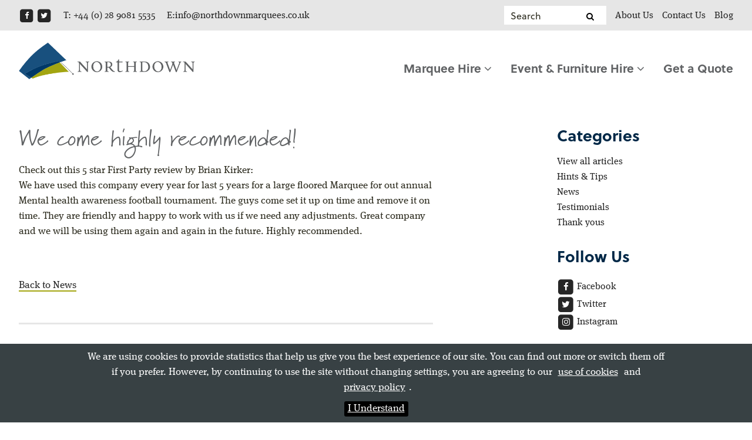

--- FILE ---
content_type: text/html; charset=UTF-8
request_url: https://northdownmarquees.co.uk/news/we-come-highly-recommended/
body_size: 33842
content:
<!doctype html>
<!--[if lt IE 7]> <html class="no-js lt-ie9 lt-ie8 lt-ie7" lang="en"> <![endif]-->
<!--[if IE 7]>    <html class="no-js lt-ie9 lt-ie8" lang="en"> <![endif]-->
<!--[if IE 8]>    <html class="no-js lt-ie9" lang="en"> <![endif]-->
<!--[if gt IE 8]><!--> <html class="no-js" lang="en"> <!--<![endif]-->
<head>
	<meta http-equiv="content-type" content="text/html; charset=UTF-8">
	<title>We come highly recommended! - Northdown Marquees</title>
	<link rel="shortcut icon" href="https://northdownmarquees.co.uk/wp-content/themes/north-down-marquees/style/images/favicon.ico" />
	<meta name="author" content="North Down Marquees Staff">
	<meta name="google-site-verification" content="???" />
	<meta name="msvalidate.01" content="???" />
	<meta name="viewport" content="width=device-width, initial-scale=1.0">
	<script src="https://use.typekit.net/gam0jpc.js"></script>
<script>try{Typekit.load({ async: true });}catch(e){}</script>

	<link rel="stylesheet" type="text/css" href="https://northdownmarquees.co.uk/wp-content/themes/north-down-marquees/style.css?v=1.1" media="all" />
	<!--[if lt IE 9]>
		<script src="//html5shiv.googlecode.com/svn/trunk/html5.js"></script>
		<script>window.html5 || document.write('<script src="/wp-content/themes/north-down-marquees/style/scripts/html5shiv.js"><\/script>')</script>
	<![endif]-->

	<!-- Google Analytics needs added -->
	<meta name='robots' content='index, follow, max-image-preview:large, max-snippet:-1, max-video-preview:-1' />

	<!-- This site is optimized with the Yoast SEO plugin v19.8 - https://yoast.com/wordpress/plugins/seo/ -->
	<link rel="canonical" href="https://northdownmarquees.co.uk/news/we-come-highly-recommended/" />
	<meta property="og:locale" content="en_GB" />
	<meta property="og:type" content="article" />
	<meta property="og:title" content="We come highly recommended! - Northdown Marquees" />
	<meta property="og:description" content="Check out this 5 star First Party review by Brian Kirker: We have used this company every year for last 5 years for a large floored Marquee for out annual Mental health awareness football tournament. The guys come set it up on time and remove it on time. They are friendly and happy to work [&hellip;]" />
	<meta property="og:url" content="https://northdownmarquees.co.uk/news/we-come-highly-recommended/" />
	<meta property="og:site_name" content="Northdown Marquees" />
	<meta property="article:publisher" content="https://www.facebook.com/North-Down-Marquees-212324912173766/" />
	<meta property="article:published_time" content="2019-12-09T11:01:43+00:00" />
	<meta name="author" content="Margaret McNair-Robinson" />
	<meta name="twitter:card" content="summary_large_image" />
	<meta name="twitter:creator" content="@ndmarquees" />
	<meta name="twitter:site" content="@ndmarquees" />
	<meta name="twitter:label1" content="Written by" />
	<meta name="twitter:data1" content="Margaret McNair-Robinson" />
	<script type="application/ld+json" class="yoast-schema-graph">{"@context":"https://schema.org","@graph":[{"@type":"Article","@id":"https://northdownmarquees.co.uk/news/we-come-highly-recommended/#article","isPartOf":{"@id":"https://northdownmarquees.co.uk/news/we-come-highly-recommended/"},"author":{"name":"Margaret McNair-Robinson","@id":"https://northdownmarquees.co.uk/#/schema/person/dabdd4fe1a7da52b267a2debc88034ad"},"headline":"We come highly recommended!","datePublished":"2019-12-09T11:01:43+00:00","dateModified":"2019-12-09T11:01:43+00:00","mainEntityOfPage":{"@id":"https://northdownmarquees.co.uk/news/we-come-highly-recommended/"},"wordCount":81,"publisher":{"@id":"https://northdownmarquees.co.uk/#organization"},"articleSection":["News"],"inLanguage":"en-GB"},{"@type":"WebPage","@id":"https://northdownmarquees.co.uk/news/we-come-highly-recommended/","url":"https://northdownmarquees.co.uk/news/we-come-highly-recommended/","name":"We come highly recommended! - Northdown Marquees","isPartOf":{"@id":"https://northdownmarquees.co.uk/#website"},"datePublished":"2019-12-09T11:01:43+00:00","dateModified":"2019-12-09T11:01:43+00:00","breadcrumb":{"@id":"https://northdownmarquees.co.uk/news/we-come-highly-recommended/#breadcrumb"},"inLanguage":"en-GB","potentialAction":[{"@type":"ReadAction","target":["https://northdownmarquees.co.uk/news/we-come-highly-recommended/"]}]},{"@type":"BreadcrumbList","@id":"https://northdownmarquees.co.uk/news/we-come-highly-recommended/#breadcrumb","itemListElement":[{"@type":"ListItem","position":1,"name":"Home","item":"https://northdownmarquees.co.uk/"},{"@type":"ListItem","position":2,"name":"We come highly recommended!"}]},{"@type":"WebSite","@id":"https://northdownmarquees.co.uk/#website","url":"https://northdownmarquees.co.uk/","name":"Northdown Marquees","description":"We are specialists in Marquee Hire for Weddings and Corporate Events","publisher":{"@id":"https://northdownmarquees.co.uk/#organization"},"potentialAction":[{"@type":"SearchAction","target":{"@type":"EntryPoint","urlTemplate":"https://northdownmarquees.co.uk/?s={search_term_string}"},"query-input":"required name=search_term_string"}],"inLanguage":"en-GB"},{"@type":"Organization","@id":"https://northdownmarquees.co.uk/#organization","name":"North Down Marquees","url":"https://northdownmarquees.co.uk/","sameAs":["https://www.facebook.com/North-Down-Marquees-212324912173766/","https://twitter.com/ndmarquees"],"logo":{"@type":"ImageObject","inLanguage":"en-GB","@id":"https://northdownmarquees.co.uk/#/schema/logo/image/","url":"https://northdownmarquees.co.uk/wp-content/uploads/2016/07/north-down-marquees-logo.png","contentUrl":"https://northdownmarquees.co.uk/wp-content/uploads/2016/07/north-down-marquees-logo.png","width":549,"height":115,"caption":"North Down Marquees"},"image":{"@id":"https://northdownmarquees.co.uk/#/schema/logo/image/"}},{"@type":"Person","@id":"https://northdownmarquees.co.uk/#/schema/person/dabdd4fe1a7da52b267a2debc88034ad","name":"Margaret McNair-Robinson","image":{"@type":"ImageObject","inLanguage":"en-GB","@id":"https://northdownmarquees.co.uk/#/schema/person/image/","url":"https://secure.gravatar.com/avatar/033f5c7aba279facbd69a4ea014ee485?s=96&d=mm&r=g","contentUrl":"https://secure.gravatar.com/avatar/033f5c7aba279facbd69a4ea014ee485?s=96&d=mm&r=g","caption":"Margaret McNair-Robinson"},"url":"https://northdownmarquees.co.uk/author/northdown-margaret/"}]}</script>
	<!-- / Yoast SEO plugin. -->


<link rel='dns-prefetch' href='//ajax.googleapis.com' />
<link rel='stylesheet' id='wp-block-library-css'  href='https://northdownmarquees.co.uk/wp-includes/css/dist/block-library/style.min.css?ver=6.0.11' type='text/css' media='all' />
<style id='global-styles-inline-css' type='text/css'>
body{--wp--preset--color--black: #000000;--wp--preset--color--cyan-bluish-gray: #abb8c3;--wp--preset--color--white: #ffffff;--wp--preset--color--pale-pink: #f78da7;--wp--preset--color--vivid-red: #cf2e2e;--wp--preset--color--luminous-vivid-orange: #ff6900;--wp--preset--color--luminous-vivid-amber: #fcb900;--wp--preset--color--light-green-cyan: #7bdcb5;--wp--preset--color--vivid-green-cyan: #00d084;--wp--preset--color--pale-cyan-blue: #8ed1fc;--wp--preset--color--vivid-cyan-blue: #0693e3;--wp--preset--color--vivid-purple: #9b51e0;--wp--preset--gradient--vivid-cyan-blue-to-vivid-purple: linear-gradient(135deg,rgba(6,147,227,1) 0%,rgb(155,81,224) 100%);--wp--preset--gradient--light-green-cyan-to-vivid-green-cyan: linear-gradient(135deg,rgb(122,220,180) 0%,rgb(0,208,130) 100%);--wp--preset--gradient--luminous-vivid-amber-to-luminous-vivid-orange: linear-gradient(135deg,rgba(252,185,0,1) 0%,rgba(255,105,0,1) 100%);--wp--preset--gradient--luminous-vivid-orange-to-vivid-red: linear-gradient(135deg,rgba(255,105,0,1) 0%,rgb(207,46,46) 100%);--wp--preset--gradient--very-light-gray-to-cyan-bluish-gray: linear-gradient(135deg,rgb(238,238,238) 0%,rgb(169,184,195) 100%);--wp--preset--gradient--cool-to-warm-spectrum: linear-gradient(135deg,rgb(74,234,220) 0%,rgb(151,120,209) 20%,rgb(207,42,186) 40%,rgb(238,44,130) 60%,rgb(251,105,98) 80%,rgb(254,248,76) 100%);--wp--preset--gradient--blush-light-purple: linear-gradient(135deg,rgb(255,206,236) 0%,rgb(152,150,240) 100%);--wp--preset--gradient--blush-bordeaux: linear-gradient(135deg,rgb(254,205,165) 0%,rgb(254,45,45) 50%,rgb(107,0,62) 100%);--wp--preset--gradient--luminous-dusk: linear-gradient(135deg,rgb(255,203,112) 0%,rgb(199,81,192) 50%,rgb(65,88,208) 100%);--wp--preset--gradient--pale-ocean: linear-gradient(135deg,rgb(255,245,203) 0%,rgb(182,227,212) 50%,rgb(51,167,181) 100%);--wp--preset--gradient--electric-grass: linear-gradient(135deg,rgb(202,248,128) 0%,rgb(113,206,126) 100%);--wp--preset--gradient--midnight: linear-gradient(135deg,rgb(2,3,129) 0%,rgb(40,116,252) 100%);--wp--preset--duotone--dark-grayscale: url('#wp-duotone-dark-grayscale');--wp--preset--duotone--grayscale: url('#wp-duotone-grayscale');--wp--preset--duotone--purple-yellow: url('#wp-duotone-purple-yellow');--wp--preset--duotone--blue-red: url('#wp-duotone-blue-red');--wp--preset--duotone--midnight: url('#wp-duotone-midnight');--wp--preset--duotone--magenta-yellow: url('#wp-duotone-magenta-yellow');--wp--preset--duotone--purple-green: url('#wp-duotone-purple-green');--wp--preset--duotone--blue-orange: url('#wp-duotone-blue-orange');--wp--preset--font-size--small: 13px;--wp--preset--font-size--medium: 20px;--wp--preset--font-size--large: 36px;--wp--preset--font-size--x-large: 42px;}.has-black-color{color: var(--wp--preset--color--black) !important;}.has-cyan-bluish-gray-color{color: var(--wp--preset--color--cyan-bluish-gray) !important;}.has-white-color{color: var(--wp--preset--color--white) !important;}.has-pale-pink-color{color: var(--wp--preset--color--pale-pink) !important;}.has-vivid-red-color{color: var(--wp--preset--color--vivid-red) !important;}.has-luminous-vivid-orange-color{color: var(--wp--preset--color--luminous-vivid-orange) !important;}.has-luminous-vivid-amber-color{color: var(--wp--preset--color--luminous-vivid-amber) !important;}.has-light-green-cyan-color{color: var(--wp--preset--color--light-green-cyan) !important;}.has-vivid-green-cyan-color{color: var(--wp--preset--color--vivid-green-cyan) !important;}.has-pale-cyan-blue-color{color: var(--wp--preset--color--pale-cyan-blue) !important;}.has-vivid-cyan-blue-color{color: var(--wp--preset--color--vivid-cyan-blue) !important;}.has-vivid-purple-color{color: var(--wp--preset--color--vivid-purple) !important;}.has-black-background-color{background-color: var(--wp--preset--color--black) !important;}.has-cyan-bluish-gray-background-color{background-color: var(--wp--preset--color--cyan-bluish-gray) !important;}.has-white-background-color{background-color: var(--wp--preset--color--white) !important;}.has-pale-pink-background-color{background-color: var(--wp--preset--color--pale-pink) !important;}.has-vivid-red-background-color{background-color: var(--wp--preset--color--vivid-red) !important;}.has-luminous-vivid-orange-background-color{background-color: var(--wp--preset--color--luminous-vivid-orange) !important;}.has-luminous-vivid-amber-background-color{background-color: var(--wp--preset--color--luminous-vivid-amber) !important;}.has-light-green-cyan-background-color{background-color: var(--wp--preset--color--light-green-cyan) !important;}.has-vivid-green-cyan-background-color{background-color: var(--wp--preset--color--vivid-green-cyan) !important;}.has-pale-cyan-blue-background-color{background-color: var(--wp--preset--color--pale-cyan-blue) !important;}.has-vivid-cyan-blue-background-color{background-color: var(--wp--preset--color--vivid-cyan-blue) !important;}.has-vivid-purple-background-color{background-color: var(--wp--preset--color--vivid-purple) !important;}.has-black-border-color{border-color: var(--wp--preset--color--black) !important;}.has-cyan-bluish-gray-border-color{border-color: var(--wp--preset--color--cyan-bluish-gray) !important;}.has-white-border-color{border-color: var(--wp--preset--color--white) !important;}.has-pale-pink-border-color{border-color: var(--wp--preset--color--pale-pink) !important;}.has-vivid-red-border-color{border-color: var(--wp--preset--color--vivid-red) !important;}.has-luminous-vivid-orange-border-color{border-color: var(--wp--preset--color--luminous-vivid-orange) !important;}.has-luminous-vivid-amber-border-color{border-color: var(--wp--preset--color--luminous-vivid-amber) !important;}.has-light-green-cyan-border-color{border-color: var(--wp--preset--color--light-green-cyan) !important;}.has-vivid-green-cyan-border-color{border-color: var(--wp--preset--color--vivid-green-cyan) !important;}.has-pale-cyan-blue-border-color{border-color: var(--wp--preset--color--pale-cyan-blue) !important;}.has-vivid-cyan-blue-border-color{border-color: var(--wp--preset--color--vivid-cyan-blue) !important;}.has-vivid-purple-border-color{border-color: var(--wp--preset--color--vivid-purple) !important;}.has-vivid-cyan-blue-to-vivid-purple-gradient-background{background: var(--wp--preset--gradient--vivid-cyan-blue-to-vivid-purple) !important;}.has-light-green-cyan-to-vivid-green-cyan-gradient-background{background: var(--wp--preset--gradient--light-green-cyan-to-vivid-green-cyan) !important;}.has-luminous-vivid-amber-to-luminous-vivid-orange-gradient-background{background: var(--wp--preset--gradient--luminous-vivid-amber-to-luminous-vivid-orange) !important;}.has-luminous-vivid-orange-to-vivid-red-gradient-background{background: var(--wp--preset--gradient--luminous-vivid-orange-to-vivid-red) !important;}.has-very-light-gray-to-cyan-bluish-gray-gradient-background{background: var(--wp--preset--gradient--very-light-gray-to-cyan-bluish-gray) !important;}.has-cool-to-warm-spectrum-gradient-background{background: var(--wp--preset--gradient--cool-to-warm-spectrum) !important;}.has-blush-light-purple-gradient-background{background: var(--wp--preset--gradient--blush-light-purple) !important;}.has-blush-bordeaux-gradient-background{background: var(--wp--preset--gradient--blush-bordeaux) !important;}.has-luminous-dusk-gradient-background{background: var(--wp--preset--gradient--luminous-dusk) !important;}.has-pale-ocean-gradient-background{background: var(--wp--preset--gradient--pale-ocean) !important;}.has-electric-grass-gradient-background{background: var(--wp--preset--gradient--electric-grass) !important;}.has-midnight-gradient-background{background: var(--wp--preset--gradient--midnight) !important;}.has-small-font-size{font-size: var(--wp--preset--font-size--small) !important;}.has-medium-font-size{font-size: var(--wp--preset--font-size--medium) !important;}.has-large-font-size{font-size: var(--wp--preset--font-size--large) !important;}.has-x-large-font-size{font-size: var(--wp--preset--font-size--x-large) !important;}
</style>
<link rel='stylesheet' id='contact-form-7-css'  href='https://northdownmarquees.co.uk/wp-content/plugins/contact-form-7/includes/css/styles.css?ver=5.6.3' type='text/css' media='all' />
<link rel='stylesheet' id='jquery-ui-theme-css'  href='https://ajax.googleapis.com/ajax/libs/jqueryui/1.11.4/themes/smoothness/jquery-ui.min.css?ver=1.11.4' type='text/css' media='all' />
<link rel='stylesheet' id='jquery-ui-timepicker-css'  href='https://northdownmarquees.co.uk/wp-content/plugins/contact-form-7-datepicker/js/jquery-ui-timepicker/jquery-ui-timepicker-addon.min.css?ver=6.0.11' type='text/css' media='all' />
<link rel='stylesheet' id='foobox-free-min-css'  href='https://northdownmarquees.co.uk/wp-content/plugins/foobox-image-lightbox/free/css/foobox.free.min.css?ver=2.7.17' type='text/css' media='all' />
<link rel='stylesheet' id='tablepress-default-css'  href='https://northdownmarquees.co.uk/wp-content/plugins/tablepress/css/default.min.css?ver=1.14' type='text/css' media='all' />
<link rel='stylesheet' id='cf7cf-style-css'  href='https://northdownmarquees.co.uk/wp-content/plugins/cf7-conditional-fields/style.css?ver=2.2.6' type='text/css' media='all' />
<!--n2css--><script type='text/javascript' src='https://northdownmarquees.co.uk/wp-content/themes/north-down-marquees/style/scripts/jquery-3.6.0.min.js?ver=3.6.0' id='jquery-core-js'></script>
<script type='text/javascript' id='foobox-free-min-js-before'>
/* Run FooBox FREE (v2.7.17) */
var FOOBOX = window.FOOBOX = {
	ready: true,
	disableOthers: false,
	o: {wordpress: { enabled: true }, fitToScreen:true, countMessage:'image %index of %total', excludes:'.fbx-link,.nofoobox,.nolightbox,a[href*="pinterest.com/pin/create/button/"]', affiliate : { enabled: false }, error: "Could not load the item"},
	selectors: [
		".foogallery-container.foogallery-lightbox-foobox", ".foogallery-container.foogallery-lightbox-foobox-free", ".gallery", ".wp-block-gallery", ".wp-caption", ".wp-block-image", "a:has(img[class*=wp-image-])", ".foobox"
	],
	pre: function( $ ){
		// Custom JavaScript (Pre)
		
	},
	post: function( $ ){
		// Custom JavaScript (Post)
		
		// Custom Captions Code
		
	},
	custom: function( $ ){
		// Custom Extra JS
		
	}
};
</script>
<script type='text/javascript' src='https://northdownmarquees.co.uk/wp-content/plugins/foobox-image-lightbox/free/js/foobox.free.min.js?ver=2.7.17' id='foobox-free-min-js'></script>
<link rel="https://api.w.org/" href="https://northdownmarquees.co.uk/wp-json/" /><link rel="alternate" type="application/json" href="https://northdownmarquees.co.uk/wp-json/wp/v2/posts/5050" /><link rel="EditURI" type="application/rsd+xml" title="RSD" href="https://northdownmarquees.co.uk/xmlrpc.php?rsd" />
<link rel="wlwmanifest" type="application/wlwmanifest+xml" href="https://northdownmarquees.co.uk/wp-includes/wlwmanifest.xml" /> 
<link rel='shortlink' href='https://northdownmarquees.co.uk/?p=5050' />
<link rel="alternate" type="application/json+oembed" href="https://northdownmarquees.co.uk/wp-json/oembed/1.0/embed?url=https%3A%2F%2Fnorthdownmarquees.co.uk%2Fnews%2Fwe-come-highly-recommended%2F" />
<link rel="alternate" type="text/xml+oembed" href="https://northdownmarquees.co.uk/wp-json/oembed/1.0/embed?url=https%3A%2F%2Fnorthdownmarquees.co.uk%2Fnews%2Fwe-come-highly-recommended%2F&#038;format=xml" />
</head>

<body lang="en">


		<div class="row top-links">
			<div class="container">
				<div class="u-pull-left">
				<a href="https://www.facebook.com/North-Down-Marquees-212324912173766/" target="_blank">
					<span class="fa-stack fa-lg">
					  <span class="fa fa-square fa-stack-2x"></span>
					  <span class="fa fa-facebook fa-stack-1x fa-inverse"></span>
					</span>
				</a>
				<a href="https://twitter.com/ndmarquees" target="_blank">
					<span class="fa-stack fa-lg">
					  <span class="fa fa-square fa-stack-2x"></span>
					  <span class="fa fa-twitter fa-stack-1x fa-inverse"></span>
					</span>
				</a>
				<a href="tel:02892638025" class="link">T: +44 (0) 28 9081 5535</a>
				<a href="mailto:info@northdownmarquees.co.uk" class="link">E:info@northdownmarquees.co.uk</a>

				</div>
				<div class="u-pull-right">
				<ul>
				<li class="search-form">
				<form method="get" id="searchform" action="https://northdownmarquees.co.uk/">
				<input type="text" size="put_a_size_here" name="s" id="s" value="Search" onfocus="if(this.value==this.defaultValue)this.value='';" onblur="if(this.value=='')this.value=this.defaultValue;"/>
				<button type="submit" class="btn btn-success">
					<i class="fa fa-search"></i>
				</button>

				</form>
				</li>

				<li class="link"><a href="https://northdownmarquees.co.uk/about-us/" class="">About Us</a></li>
				<li class="link"><a href="https://northdownmarquees.co.uk/contact-us/" class="">Contact Us</a></li>
				<li class="link"><a href="https://northdownmarquees.co.uk/blog/" class="">Blog</a></li>
				</ul>
				</div>
			</div>
		</div>

	<header>


		<div id="mobile-header">
			<div class="container">
				<div class="logo">
					<a href="https://northdownmarquees.co.uk"><img src="https://northdownmarquees.co.uk/wp-content/themes/north-down-marquees/style/images/north-down-marquees-logo.png" alt="North Down Marquees Logo"></a>
				</div>
				<div class="hamburger hamburger--collapse">
					<div class="hamburger-box">
						<div class="hamburger-inner"></div>
					</div>
				</div>
			</div>
		</div>

		<div id="navigation">
			<nav class="nav">
				<div class="container">
					<div class="logo">
						<a href="https://northdownmarquees.co.uk"><img src="https://northdownmarquees.co.uk/wp-content/themes/north-down-marquees/style/images/north-down-marquees-logo.png" alt="North Down Marquees Logo"></a>
					</div>
					<ul id="nav">
						<li class="desktop-hidden"><a href="https://northdownmarquees.co.uk">Home</a></li>
						<li>
							<a class=" dropdown-trigger" href="https://northdownmarquees.co.uk/marquee-hire-northern-ireland/">Marquee Hire <i class="fa fa-angle-down"></i></a>
							<ul class="dropdown-menu">
								<li><a class="" href="https://northdownmarquees.co.uk/marquee-hire-northern-ireland/marquees-weddings-private-events/" title="Find out about Marquees for Weddings &amp; Private Events">Weddings &amp; Private Events</a></li>
								<li><a class="" href="https://northdownmarquees.co.uk/marquee-hire-northern-ireland/marquees-corporate-sporting-events/" title="Find out about Marquees for Corprate &amp; Sporting Events">Corporate &amp; Sporting Events</a></li>
								<li><a class="" href="https://northdownmarquees.co.uk/marquee-hire-northern-ireland/marquees-festivals-public-events/" title="Find out about Marquees for Festivals &amp; Public Events">Festivals &amp; Public Events</a></li>
							</ul>
						</li>
						<li>
							<a class=" dropdown-trigger" href="https://northdownmarquees.co.uk/events-furniture-hire">Event &amp; Furniture Hire <i class="fa fa-angle-down"></i></a>
							<ul class="dropdown-menu">
								<li><a class="" href="https://northdownmarquees.co.uk/events-furniture-hire/furniture-and-seating/" title="View our Furniture &amp; Seating items">Furniture &amp; Seating</a></li>
								<li><a class="" href="https://northdownmarquees.co.uk/events-furniture-hire/tableware/" title="View our Tableware items">Tableware</a></li>
								<li><a class=" dropdown-trigger" href="https://northdownmarquees.co.uk/events-furniture-hire/entertainment-equipment-hire/" title="View our Entertainment Equipment Hire items">Entertainment Equipment Hire</a></li>
								<li><a class=" dropdown-trigger" href="https://northdownmarquees.co.uk/events-furniture-hire/kitchen-equipment/" title="View Our Kitchen Equipment Items">Kitchen Equipment</a></li>
								<li><a class=" dropdown-trigger" href="https://northdownmarquees.co.uk/events-furniture-hire/electrics-restroom-hire/" title="View Our Electrics &amp; Restroom Items">Electrics &amp; Restroom Hire</a></li>
							</ul>
						</li>

						<li><a class="" href="https://northdownmarquees.co.uk/get-a-quote/">Get a Quote</a></li>



						
						
						<li class="desktop-hidden"><a href="https://northdownmarquees.co.uk/find-us/">Directions</a></li>
						<li class="desktop-hidden">
							<div class="mobile-contact">
								<a class="phone" href="tel:02890815535">+44 (0) 28 9081 5535</span>
								<a class="email" href="mailto:info@northdownmarquees.co.uk">Email Us</a>
							</div>
						</li>
					</ul>
				</div>
			</nav>
		</div>

	</header>

	<div class="wrapper" id="#top">

<div class="content project news-single">






<div class="container">
	<div class="seven columns blog">
		<div class="news">
		<article itemscope="itemscope" itemtype="http://schema.org/BlogPosting" itemprop="blogPost">
		<div class="article">


				<div class="article-info">
					<div class="news">
						<!-- <div class="col3"><p><a href="https://northdownmarquees.co.uk/category/news/" rel="category tag">News</a>&nbsp; | &nbsp;<time itemprop="datePublished"><span>December 9th, 2019</span></time></p></div> -->

							<h1 itemprop="headline">We come highly recommended!</h1>

			<p class="featured-image"></p>
							<div itemprop="text"><p>Check out this 5 star First Party review by Brian Kirker:<br />
We have used this company every year for last 5 years for a large floored Marquee for out annual Mental health awareness football tournament. The guys come set it up on time and remove it on time. They are friendly and happy to work with us if we need any adjustments. Great company and we will be using them again and again in the future. Highly recommended.</p>
<p>&nbsp;</p>
</div>
							<p class="read-more"><a href="https://northdownmarquees.co.uk/blog">Back to News</a></p>

					</div>
				</div>

		</div>

		</article>
		</div>
		</div>
		<div class="three columns offset-by-two categories">
			<h4>Categories</h4>
			<ul>
				<li><a href="https://northdownmarquees.co.uk/news">View all articles</a></li>
					<li class="cat-item cat-item-4"><a href="https://northdownmarquees.co.uk/category/hints-tips/">Hints &amp; Tips</a>
</li>
	<li class="cat-item cat-item-1"><a href="https://northdownmarquees.co.uk/category/news/">News</a>
</li>
	<li class="cat-item cat-item-5"><a href="https://northdownmarquees.co.uk/category/testimonials/">Testimonials</a>
</li>
	<li class="cat-item cat-item-3"><a href="https://northdownmarquees.co.uk/category/thank-yous/">Thank yous</a>
</li>
			</ul>

			<h4 class="social-title">Follow Us</h4>
			<a href="https://www.facebook.com/North-Down-Marquees-212324912173766/" target="_blank">
					<span class="fa-stack fa-lg">
					  <span class="fa fa-square fa-stack-2x"></span>
					  <span class="fa fa-facebook fa-stack-1x fa-inverse"></span>
					</span>
					Facebook</a>

					<br>

					<a href="https://twitter.com/ndmarquees" target="_blank">
					<span class="fa-stack fa-lg">
					  <span class="fa fa-square fa-stack-2x"></span>
					  <span class="fa fa-twitter fa-stack-1x fa-inverse"></span>
					</span>
					Twitter</a>

					<br>

					 <a href="https://www.instagram.com/northdownmarqueesltd/"  target="_blank">
					<span class="fa-stack fa-lg">
					  <span class="fa fa-square fa-stack-2x"></span>
					  <span class="fa fa-instagram fa-stack-1x fa-inverse"></span>
					</span>
					Instagram </a>
		</div>
	</div>



</div>



	</div>
	<footer>
	<div class="row">
		<div class="container">
			<a href="https://northdownmarquees.co.uk"><img src="https://northdownmarquees.co.uk/wp-content/themes/north-down-marquees/style/images/north-down-marquees-footer-logo.png" alt="North Down Marquees Logo"></a>

			<a href="https://northdownmarquees.co.uk/contact-us" class="button footer-button">Get a Quote</a>
		</div>
	</div>

	<div class="row" itemscope="" itemtype="http://schema.org/LocalBusiness">
		<div class="container">
			<div class="one-fifth">
				<ul>
					<li><a href="https://northdownmarquees.co.uk/marquee-hire-northern-ireland/">Marquee Hire</a></li>
					<li><a href="https://northdownmarquees.co.uk/events-furniture-hire/">Event &amp; Furniture Hire</a></li>
				</ul>
			</div>
			<div class="one-fifth">
				<ul>
					<li><a href="https://northdownmarquees.co.uk/about-us">About Us</a></li>
					<li><a href="https://northdownmarquees.co.uk/contact-us">Contact Us</a></li>
					<li><a target="_blank" href="https://northdownmarquees.co.uk/privacy-policy">Privacy Policy</a></li>
					<li><a target="_blank" href="https://northdownmarquees.co.uk/cookie-policy">Cookie Policy</a></li>
				</ul>
			</div>
			<div class="one-fifth">
				<ul>
					<li><a href="https://northdownmarquees.co.uk/who-we-work-with">Who we work with</a></li>
					<li><a href="https://northdownmarquees.co.uk/hints-and-tips">Hints &amp; Tips</a></li>
					<li><a href="https://northdownmarquees.co.uk/blog">Blog</a></li>
				</ul>
			</div>

			<div class="one-fifth">
				<p>
				<span itemprop="name">North Down Marquees</span>, <br>
				<span itemprop="address" itemscope="" itemtype="http://schema.org/PostalAddress">
				<span class="street-address" itemprop="streetAddress">39 Ballynahinch Rd</span>,<br>
				<span class="region" itemprop="addressLocality">Carryduff</span>,<br>
				<span itemprop="addressRegion">Co Down</span>,<br>
				<span class="region" itemprop="addressLocality">Belfast</span> <span class="postal-code" itemprop="postalCode">BT8 8DL</span></p>
				</span>
			</div>
			<div class="one-fifth">
				<ul>
					<li><a itemprop="telephone" href="tel:+44 (0) 28 9081 5535">t: +44 (0) 28 9081 5535</a></li>
					<li><a itemprop="telephone" href="tel:+44 (0) 28 9081 2344">f: +44 (0) 28 9081 2344</a></li>
					<li class="email-footer"><a itemprop="email" href="mailto:info@northdownmarquees.co.uk">info@northdownmarquees.co.uk</a></li>
					<li class="email-footer-mobile"><a itemprop="email" href="mailto:info@northdownmarquees.co.uk">Email Us</a></li>
				</ul>
			</div>
		</div>
	</div>

	<div class="row social-media">
		<div class="container">
				<a href="https://twitter.com/ndmarquees" target="_blank">
					<span class="fa fa-twitter"></span>
				</a>

				<a href="https://www.facebook.com/North-Down-Marquees-212324912173766/" target="_blank">
					<span class="fa fa-facebook-official"></span>
				</a>

				<a href="https://www.instagram.com/northdownmarqueesltd/" target="_blank">
					<span class="fa fa-instagram"></span>
				</a>
		</div>
	</div>


	<div class="row">
		<div class="container">
				<hr>
				<a class="u-pull-right" href="https://bagofbees.studio/disciplines-website-design/" target="_blank">Website by Bag of Bees</a>
		</div>
	</div>

	</footer>
	<script src="https://northdownmarquees.co.uk/wp-content/themes/north-down-marquees/style/scripts/modernizr.custom.js"></script>
	<script src="https://northdownmarquees.co.uk/wp-content/themes/north-down-marquees/style/scripts/plugins.js" type="text/javascript"></script>
	<script src="https://northdownmarquees.co.uk/wp-content/themes/north-down-marquees/style/scripts/script.js" type="text/javascript"></script>

	<script>
	$(':hidden').each(function() {
	var backgroundImage = $(this).css("background-image");
	if (backgroundImage != 'none') {
	tempImage = new Image();
	tempImage.src = backgroundImage;
	}
	});
	</script>

<!-- Google tag (gtag.js) -->
<script async src="https://www.googletagmanager.com/gtag/js?id=G-Y88K9Y7RDW"></script>
<script>
  window.dataLayer = window.dataLayer || [];
  function gtag(){dataLayer.push(arguments);}
  gtag('js', new Date());

  gtag('config', 'G-Y88K9Y7RDW');
</script>

	<script type='text/javascript' src='https://northdownmarquees.co.uk/wp-content/plugins/contact-form-7/includes/swv/js/index.js?ver=5.6.3' id='swv-js'></script>
<script type='text/javascript' id='contact-form-7-js-extra'>
/* <![CDATA[ */
var wpcf7 = {"api":{"root":"https:\/\/northdownmarquees.co.uk\/wp-json\/","namespace":"contact-form-7\/v1"}};
/* ]]> */
</script>
<script type='text/javascript' src='https://northdownmarquees.co.uk/wp-content/plugins/contact-form-7/includes/js/index.js?ver=5.6.3' id='contact-form-7-js'></script>
<script type='text/javascript' src='https://northdownmarquees.co.uk/wp-includes/js/jquery/ui/core.min.js?ver=1.13.1' id='jquery-ui-core-js'></script>
<script type='text/javascript' src='https://northdownmarquees.co.uk/wp-includes/js/jquery/ui/datepicker.min.js?ver=1.13.1' id='jquery-ui-datepicker-js'></script>
<script type='text/javascript' id='jquery-ui-datepicker-js-after'>
jQuery(function(jQuery){jQuery.datepicker.setDefaults({"closeText":"Close","currentText":"Today","monthNames":["January","February","March","April","May","June","July","August","September","October","November","December"],"monthNamesShort":["Jan","Feb","Mar","Apr","May","Jun","Jul","Aug","Sep","Oct","Nov","Dec"],"nextText":"Next","prevText":"Previous","dayNames":["Sunday","Monday","Tuesday","Wednesday","Thursday","Friday","Saturday"],"dayNamesShort":["Sun","Mon","Tue","Wed","Thu","Fri","Sat"],"dayNamesMin":["S","M","T","W","T","F","S"],"dateFormat":"MM d, yy","firstDay":1,"isRTL":false});});
</script>
<script type='text/javascript' src='https://ajax.googleapis.com/ajax/libs/jqueryui/1.11.4/i18n/datepicker-en-GB.min.js?ver=1.11.4' id='jquery-ui-en-GB-js'></script>
<script type='text/javascript' src='https://northdownmarquees.co.uk/wp-content/plugins/contact-form-7-datepicker/js/jquery-ui-timepicker/jquery-ui-timepicker-addon.min.js?ver=6.0.11' id='jquery-ui-timepicker-js'></script>
<script type='text/javascript' src='https://northdownmarquees.co.uk/wp-content/plugins/contact-form-7-datepicker/js/jquery-ui-timepicker/i18n/jquery-ui-timepicker-en-GB.js?ver=6.0.11' id='jquery-ui-timepicker-en-GB-js'></script>
<script type='text/javascript' src='https://northdownmarquees.co.uk/wp-includes/js/jquery/ui/mouse.min.js?ver=1.13.1' id='jquery-ui-mouse-js'></script>
<script type='text/javascript' src='https://northdownmarquees.co.uk/wp-includes/js/jquery/ui/slider.min.js?ver=1.13.1' id='jquery-ui-slider-js'></script>
<script type='text/javascript' src='https://northdownmarquees.co.uk/wp-includes/js/jquery/ui/controlgroup.min.js?ver=1.13.1' id='jquery-ui-controlgroup-js'></script>
<script type='text/javascript' src='https://northdownmarquees.co.uk/wp-includes/js/jquery/ui/checkboxradio.min.js?ver=1.13.1' id='jquery-ui-checkboxradio-js'></script>
<script type='text/javascript' src='https://northdownmarquees.co.uk/wp-includes/js/jquery/ui/button.min.js?ver=1.13.1' id='jquery-ui-button-js'></script>
<script type='text/javascript' src='https://northdownmarquees.co.uk/wp-content/plugins/contact-form-7-datepicker/js/jquery-ui-sliderAccess.js?ver=6.0.11' id='jquery-ui-slider-access-js'></script>
<script type='text/javascript' id='wpcf7cf-scripts-js-extra'>
/* <![CDATA[ */
var wpcf7cf_global_settings = {"ajaxurl":"https:\/\/northdownmarquees.co.uk\/wp-admin\/admin-ajax.php"};
/* ]]> */
</script>
<script type='text/javascript' src='https://northdownmarquees.co.uk/wp-content/plugins/cf7-conditional-fields/js/scripts.js?ver=2.2.6' id='wpcf7cf-scripts-js'></script>


</body>
</html>


--- FILE ---
content_type: text/css
request_url: https://northdownmarquees.co.uk/wp-content/themes/north-down-marquees/style.css?v=1.1
body_size: 58161
content:
@charset "UTF-8";
/*
Theme Name: North Down Marquees
Theme URI: http://northdownmarquees.co.uk/
Description: Wordpress theme for North Down Marquees
Version: 1.0 (WP4+)
Author: Bag of Bees
Author URI: http://bagofbees.co.uk
Tags: North Down Marquees
*/
/* =============================================================================
Font Face imports
========================================================================== */
/* Import SASS Variables & Web Fonts */
/* Base Colours */
/* Font Weights */
/*Font Sizes*/
@import url(style/css/font-awesome.min.css);
/*! normalize.css v1.1.2 | MIT License | git.io/normalize */
article, aside, details, figcaption, figure, footer, header, hgroup, main, nav, section, summary {
  display: block; }

audio, canvas, video {
  display: inline-block;
  *display: inline;
  *zoom: 1; }

audio:not([controls]) {
  display: none;
  height: 0; }

[hidden] {
  display: none; }

html {
  font-size: 100%;
  -ms-text-size-adjust: 100%;
  -webkit-text-size-adjust: 100%; }

html, button, input, select, textarea {
  font-family: sans-serif; }

body {
  margin: 0; }

a:focus {
  outline: thin dotted; }

a:active, a:hover {
  outline: 0; }

h1 {
  font-size: 2em;
  margin: .67em 0; }

h2 {
  font-size: 1.5em;
  margin: .83em 0; }

h3 {
  font-size: 1.17em;
  margin: 1em 0; }

h4 {
  font-size: 1em;
  margin: 1.33em 0; }

h5 {
  font-size: .83em;
  margin: 1.67em 0; }

h6 {
  font-size: .67em;
  margin: 2.33em 0; }

abbr[title] {
  border-bottom: 1px dotted; }

b, strong {
  font-weight: bold; }

blockquote {
  margin: 1em 40px; }

dfn {
  font-style: italic; }

hr {
  -moz-box-sizing: content-box;
  box-sizing: content-box;
  height: 0; }

mark {
  background: #ff0;
  color: #000; }

p, pre {
  margin: 1em 0; }

code, kbd, pre, samp {
  font-family: monospace,serif;
  _font-family: 'courier new',monospace;
  font-size: 1em; }

pre {
  white-space: pre;
  white-space: pre-wrap;
  word-wrap: break-word; }

q {
  quotes: none; }

q:before, q:after {
  content: '';
  content: none; }

small {
  font-size: 80%; }

sub, sup {
  font-size: 75%;
  line-height: 0;
  position: relative;
  vertical-align: baseline; }

sup {
  top: -0.5em; }

sub {
  bottom: -0.25em; }

dl, menu, ol, ul {
  margin: 1em 0; }

dd {
  margin: 0 0 0 40px; }

menu, ol, ul {
  padding: 0 0 0 40px; }

nav ul, nav ol {
  list-style: none;
  list-style-image: none; }

img {
  border: 0;
  -ms-interpolation-mode: bicubic; }

svg:not(:root) {
  overflow: hidden; }

figure {
  margin: 0; }

form {
  margin: 0; }

fieldset {
  border: 1px solid silver;
  margin: 0 2px;
  padding: .35em .625em .75em; }

legend {
  border: 0;
  padding: 0;
  white-space: normal;
  *margin-left: -7px; }

button, input, select, textarea {
  font-size: 100%;
  margin: 0;
  vertical-align: baseline;
  *vertical-align: middle; }

button, input {
  line-height: normal; }

button, select {
  text-transform: none; }

button, html input[type="button"], input[type="reset"], input[type="submit"] {
  -webkit-appearance: button;
  cursor: pointer;
  *overflow: visible; }

button[disabled], html input[disabled] {
  cursor: default; }

input[type="checkbox"], input[type="radio"] {
  box-sizing: border-box;
  padding: 0;
  *height: 13px;
  *width: 13px; }

input[type="search"] {
  -webkit-appearance: textfield;
  -moz-box-sizing: content-box;
  -webkit-box-sizing: content-box;
  box-sizing: content-box; }

input[type="search"]::-webkit-search-cancel-button, input[type="search"]::-webkit-search-decoration {
  -webkit-appearance: none; }

button::-moz-focus-inner, input::-moz-focus-inner {
  border: 0;
  padding: 0; }

textarea {
  overflow: auto;
  vertical-align: top; }

table {
  border-collapse: collapse;
  border-spacing: 0; }

/* =============================================================================
HTML5 display definitions
========================================================================== */
article, aside, details, figcaption, figure, footer, header, hgroup, nav, section {
  display: block; }

audio, canvas, video {
  display: inline-block;
  *display: inline;
  *zoom: 1; }

audio:not([controls]) {
  display: none; }

[hidden] {
  display: none; }

.slider-row {
margin-bottom:60px;
}
/* =============================================================================
Base
========================================================================== */
html {
  font-size: 100%;
  -webkit-text-size-adjust: 100%;
  -ms-text-size-adjust: 100%;
  -webkit-font-smoothing: antialiased;
  font-family: "ff-meta-serif-web-pro",serif;
  color: #616365; }

body {
  margin: 0;
  font-size: 16px;
  -webkit-font-smoothing: antialiased; }

* {
  margin: 0; }

html, body {
  height: 100%; }

a:hover, a:active, a:focus {
  outline: 0; }

.desktop-hidden {
  display: none; }

* {
  margin: 0; }

html, body {
  height: 100%; }

.wrapper {
  min-height: 100%;
  margin: 0 auto 0px;
  /* the bottom margin is the negative value of the footer's height */ }

/* =============================================================================
   Forms
   ========================================================================== */
form {
  margin: 0; }

fieldset {
  border: 0;
  margin: 0;
  padding: 0;
  clear: both; }

label {
  cursor: pointer;
  clear: both; }

legend {
  border: 0;
  *margin-left: -7px;
  padding: 0;
  white-space: normal;
  padding-bottom: 5px; }

button, input, select, textarea {
  font-size: 100%;
  margin: 0;
  vertical-align: baseline;
  *vertical-align: middle;
  font-family: "soleil",sans-serif;
  -webkit-appearance: none !important;
  -moz-appearance: none !important; }

button, input {
  line-height: normal; }

button, input[type="button"], input[type="reset"], input[type="submit"] {
  cursor: pointer;
  -webkit-appearance: button;
  *overflow: visible;
  -webkit-appearance: none !important;
  -moz-appearance: none !important;
  border-radius: 0px !important; }

input[type="checkbox"] {
  -webkit-appearance: none;
  height: 20px;
  width: 20px;
  cursor: pointer;
  position: relative;
  -webkit-transition: .15s;
  border-radius: 2em;
  border: 1px solid #003867;
  background-color: #fff;
  margin-bottom: 0px; }

input[type="checkbox"]:checked {
  background-color: #003867; }

input[type="checkbox"]:before, input[type="checkbox"]:checked:before {
  position: absolute;
  top: 0;
  left: 0;
  width: 100%;
  height: 100%;
  line-height: 2em;
  text-align: center;
  color: #fff; }

/*
 * Re-set default cursor for disabled elements
 */
button[disabled], input[disabled] {
  cursor: default; }

label.inField {
  position: absolute;
  top: 6px;
  left: 8px;
  font: 300 0.875em Merriweather;
  color: #666; }

p.foff {
  display: none; }

form p {
  clear: both; }

/*
 * Consistent box sizing and appearance
 */
input[type="checkbox"], input[type="radio"] {
  box-sizing: border-box;
  padding: 0;
  *width: 13px;
  *height: 13px; }

input[type="search"] {
  -webkit-appearance: textfield;
  -moz-box-sizing: content-box;
  -webkit-box-sizing: content-box;
  box-sizing: content-box; }

input[type="search"]::-webkit-search-decoration, input[type="search"]::-webkit-search-cancel-button {
  -webkit-appearance: none; }

/*
 * Remove inner padding and border in FF3/4: h5bp.com/l
 */
button::-moz-focus-inner, input::-moz-focus-inner {
  border: 0;
  padding: 0; }

/*
 * 1. Remove default vertical scrollbar in IE6/7/8/9
 * 2. Allow only vertical resizing
 */
textarea {
  overflow: auto;
  vertical-align: top;
  resize: vertical;
  float: left;
  font: 1em;
  width: 100%;
  display: block;
  margin: 0;
  padding: 15px 0;
  padding-bottom: 100px;
  color: #0a2240;
  background: #EEE;
  font-family: "soleil",sans-serif; }

/* Colors for form validity */
input:invalid, textarea:invalid {
  background-color: #fff; }

/* Grid
–––––––––––––––––––––––––––––––––––––––––––––––––– */
.content {
  overflow: hidden;
  clear: both;
  padding-top: 110px; }

.container {
  position: relative;
  width: 100%;
  max-width: 1400px;
  margin: 0 auto;
  padding: 0 20px;
  box-sizing: border-box; }

.column,
.columns {
  width: 100%;
  float: left;
  box-sizing: border-box;
  margin-bottom: 1%; }

/* For devices larger than 400px */
@media (min-width: 400px) {
  .container {
    width: 95%;
    padding: 0; } }

/* For devices larger than 550px */
@media (min-width: 767px) {
  .container {
    width: 95%; }
  .column,
  .columns {
    margin-left: 1%; }
  .column:first-child,
  .columns:first-child, .four.columns:nth-child(4) {
    margin-left: 0; }
  .one.column,
  .one.columns {
    width: 4.66666666667%; }
  .two.columns {
    width: 15.834%; }
  .three.columns {
    width: 24.25%; }
  .four.columns {
    width: 32.655555555%; }
  .five.columns {
    width: 40%; }
  .six.columns {
    width: 49.5%; }
  .seven.columns {
    width: 58%; }
  .eight.columns {
    width: 65.3333333333%; }
  .nine.columns {
    width: 74.0%; }
  .ten.columns {
    width: 82.6666666667%; }
  .eleven.columns {
    width: 91.3333333333%; }
  .twelve.columns {
    width: 100%;
    margin-left: 0; }
  .one-third.column {
    width: 30.6666666667%; }
  .two-thirds.column {
    width: 65.3333333333%; }
  .one-half.column {
    width: 48%; }
  /* Offsets */
  .offset-by-one.column,
  .offset-by-one.columns {
    margin-left: 8.66666666667%; }
  .offset-by-two.column,
  .offset-by-two.columns {
    margin-left: 17.3333333333%; }
  .offset-by-three.column,
  .offset-by-three.columns {
    margin-left: 26%; }
  .offset-by-four.column,
  .offset-by-four.columns {
    margin-left: 34.6666666667%; }
  .offset-by-five.column,
  .offset-by-five.columns {
    margin-left: 43.3333333333%; }
  .offset-by-six.column,
  .offset-by-six.columns {
    margin-left: 52%; }
  .offset-by-seven.column,
  .offset-by-seven.columns {
    margin-left: 60.6666666667%; }
  .offset-by-eight.column,
  .offset-by-eight.columns {
    margin-left: 69.3333333333%; }
  .offset-by-nine.column,
  .offset-by-nine.columns {
    margin-left: 78.0%; }
  .offset-by-ten.column,
  .offset-by-ten.columns {
    margin-left: 86.6666666667%; }
  .offset-by-eleven.column,
  .offset-by-eleven.columns {
    margin-left: 95.3333333333%; }
  .offset-by-one-third.column,
  .offset-by-one-third.columns {
    margin-left: 34.6666666667%; }
  .offset-by-two-thirds.column,
  .offset-by-two-thirds.columns {
    margin-left: 69.3333333333%; }
  .offset-by-one-half.column,
  .offset-by-one-half.columns {
    margin-left: 52%; } }

/* Images
–––––––––––––––––––––––––––––––––––––––––––––––––– */
img {
  max-width: 100%;
  height: auto; }

/* Horizontal Bars
–––––––––––––––––––––––––––––––––––––––––––––––––– */
.bar {
  display: block;
  width: 100%;
  max-width: 120px;
  height: 3px;
  background-color: #E3D8B9;
  margin: 0 0 28px; }

/* Video
–––––––––––––––––––––––––––––––––––––––––––––––––– */
.iframe-flexible-container {
  position: relative;
  padding-bottom: 53.25%;
  padding-top: 23px;
  height: 0;
  overflow: hidden; }

.iframe-flexible-container iframe,
.iframe-flexible-container object,
.iframe-flexible-container embed {
  position: absolute;
  top: 0;
  left: 0;
  width: 100%;
  height: 100%; }

/* Typography
–––––––––––––––––––––––––––––––––––––––––––––––––– */
h1, h2, h3, h4, h5, h6 {
  margin-top: 0;
  margin-bottom: 20px;
  font-weight: 400;
  font-family: "soleil",sans-serif; }

h1 {
  font-size: 45px;
  line-height: 52px;
  font-family: "ff-meta-serif-web-pro",serif; }

h2 {
  font-weight: 600;
  font-size: 30px;
  line-height: 38px;
  color: #002847; }

h3 {
  font-weight: 600;
  font-size: 30px;
  color: #002847; }

h4 {
  font-weight: 600;
  font-size: 30px;
  color: #002847; }

h5 {
  font-size: 18px;
  line-height: 20px; }

h6 {
  font-size: 18px;
  line-height: 20px; }

p {
  margin-top: 0;
  font-size: 17px;
  line-height: 26px;
  font-weight: 400;
  color: #2D2C1F; }

.content p a {
  border-bottom: 2px solid #a3a511; }
  .content p a:hover {
    border-bottom: 2px solid #262626; }

blockquote {
  background: #e6e6e6;
  padding: 40px;
  margin: 0px;
  font-size: 17px; }

blockquote p {
  font-size: 17px; }

/* Links
–––––––––––––––––––––––––––––––––––––––––––––––––– */
a {
  color: #262626;
  text-decoration: none; }
.btn-slider {
	transition: all ease .33s;
}
/* Buttons
–––––––––––––––––––––––––––––––––––––––––––––––––– */
.button,
button,
input[type="submit"],
input[type="reset"],
input[type="button"] {
  display: inline-block;
  height: 40px;
  text-align: center;
  line-height: 38px;
  text-decoration: none;
  white-space: nowrap;
  background-color: transparent;
  cursor: pointer;
  box-sizing: border-box;
  color: #fff;
  font-size: 16px;
  text-transform: uppercase;
  background: #9a9b00;
  padding-left: 20px;
  padding-right: 20px;
  border: 1px solid #9a9b00;
  -webkit-appearance: none !important;
  -moz-appearance: none !important; }

.button:hover,
button:hover,
input[type="submit"]:hover,
input[type="reset"]:hover,
input[type="button"]:hover,
.button:focus,
button:focus,
input[type="submit"]:focus,
input[type="reset"]:focus,
input[type="button"]:focus {
  color: #fff;
  outline: 0;
  background: #384144;
  -webkit-transition-duration: 0.2s;
  -moz-transition-duration: 0.2s;
  -o-transition-duration: 0.2s;
  transition-duration: 0.2s;
  -webkit-appearance: none;
  border: 1px solid #384144; }

/* Nav
–––––––––––––––––––––––––––––––––––––––––––––––––– */
header {
  position: fixed;
  width: 100%;
  z-index: 9999;
  background: white;
  margin-top: 0px;
  transition: all 0.4s ease; }

header.sticky {
  margin-top: -53px;
  -moz-transition: all 0.4s ease;
  -webkit-transition: all 0.4s ease;
  -o-transition: all 0.4s ease;
  transition: all 0.4s ease; }

.sticky nav {
  margin-top: 10px;
  margin-bottom: 10px; }

.sticky .logo img {
  max-width: 250px;
  transition: all 0.4s ease; }

.sticky nav ul {
  padding-top: 4px; }

.sticky nav li:hover .dropdown-menu, .dropdown-menu.active {
  top: 50px; }

.logo {
  float: left;
  opacity: 1;
  margin-top: 0px; }
  .logo:hover {
    opacity: 0.6; }
  .logo img {
    width: 100%;
    max-width: 300px;
    height: auto; }

.u-pull-right {
  float: right; }

/*.current { font-weight: 600; }*/
nav {
  margin-top: 20px;
  margin-bottom: 20px; }

nav .container {
  position: relative; }

nav ul {
  list-style-type: none;
  margin: 0;
  padding: 0;
  float: right;
  padding-top: 19px; }

nav li {
  float: left;
  margin-bottom: 0px;
  padding-bottom: 12px;
  cursor: pointer;
  cursor: hand;
  padding-left: 32px; }

nav li:nth-child(2) {
  padding-left: 0; }

nav li:nth-child(7) {
  padding-right: 0; }

nav a {
  display: block;
  text-decoration: none;
  font-size: 20px;
  font-weight: 600;
  color: #616365;
  font-family: "soleil",sans-serif; }

nav.nav ul > li > a {
  padding-top: 10px;
  cursor: pointer; }
  nav.nav ul > li > a:hover {
    color: #a3a511; }

.dropdown-menu {
  opacity: 0;
  z-index: 100;
  position: absolute;
  top: 100px;
  margin-left: -18px;
  padding: 14px 18px 10px 18px;
  background-color: #e6e6e6;
  visibility: hidden;
  width: 200px; }
  .dropdown-menu li {
    clear: both;
    padding: 12px 0;
    margin-left: 0 !important; }
    .dropdown-menu li a {
      color: #616365;
      border-top: none !important;
      padding-top: 0 !important;
      font-size: 18px;
      font-weight: 400; }
      .dropdown-menu li a:hover {
        opacity: 0.6; }

nav li:hover .dropdown-menu, .dropdown-menu.active {
  opacity: 1;
  top: 65px;
  visibility: visible; }

.current {
  color: #a3a511 !important; }

.dropdown-menu.full-width {
  left: 0;
  margin-left: 0;
  padding: 28px 0 10px 0;
  width: 100%; }
  .dropdown-menu.full-width .four.columns {
    min-height: 180px;
    margin: 1% 3% 2% 3%;
    background: url(style/images/menu-hovers/larchfield-estate-menuhover-weddings-barn.jpg) no-repeat center center;
    -webkit-background-size: cover;
    -moz-background-size: cover;
    -o-background-size: cover;
    background-size: cover; }

.dropdown-menu.full-width.corporate .four.columns {
  background: url(style/images/menu-hovers/larchfield-estate-menuhover-corporate-meetings.jpg) no-repeat center center;
  -webkit-background-size: cover;
  -moz-background-size: cover;
  -o-background-size: cover;
  background-size: cover; }

#mobile-header {
  display: none; }

.hamburger {
  position: absolute;
  bottom: 0;
  z-index: 300;
  padding: 0 !important; }
  .hamburger .hamburger-inner, .hamburger .hamburger-inner:before, .hamburger .hamburger-inner:after {
    background-color: #333; }

/* Navigation Mobile ----------- */
@media only screen and (max-width: 1206px) {
  .content {
    overflow: hidden;
    clear: both;
    padding-top: 172px; }
  .logo {
    width: 100%;
    max-width: 270px;
    float: none;
    margin: 0 auto; }
  nav ul {
    width: 100%;
    text-align: center;
    margin: 0 auto;
    float: none;
    padding-top: 14px; }
  nav li {
    float: none;
    display: inline-block;
    margin-bottom: 0px;
    padding-bottom: 12px;
    cursor: pointer;
    cursor: hand; }
  .dropdown-menu {
    top: 150px;
    text-align: left; }
    .dropdown-menu li {
      float: left;
      clear: both; }
  .sticky nav li:hover .dropdown-menu, .dropdown-menu.active {
    top: 110px; }
  nav li:hover .dropdown-menu {
    top: 134px; } }

@media only screen and (max-width: 980px) {
  .content {
    padding-top: 80px; }
  header.sticky {
    margin-top: 0px; }
  .sticky nav {
    margin-top: 10px;
    margin-bottom: 10px; }
  .sticky .logo img {
    max-width: 250px;
    transition: all 0.4s ease; }
  .sticky nav ul {
    padding-top: 4px; }
  nav#nav-main, .row.top-details {
    display: none; }
  nav#nav-mobile {
    display: block;
    clear: both; }
  nav {
    float: none; }
  .hamburger {
    right: 0;
    margin-right: 0; }
  #mobile-header {
    display: block;
    margin: 16px 0 8px;
    overflow: hidden; }
    #mobile-header .logo {
      width: 100%;
      max-width: 240px;
      float: left;
      margin: 0; }
  #mobile-header img {
    width: 200px; }
  #navigation {
    display: none; }
  #responsive-menu-button {
    float: right; } }

.sidr {
  display: none;
  position: absolute;
  position: fixed;
  top: 0;
  height: 100%;
  z-index: 999999;
  width: 260px;
  overflow-x: none;
  overflow-y: auto;
  font-size: 15px;
  background: #e6e6e6;
  color: #fff; }

.sidr .sidr-inner {
  padding: 0 0 15px; }

.sidr-class-logo {
  display: none; }

.sidr-class-dropdown {
  margin-left: 20px !important; }

.sidr .sidr-inner > p {
  margin-left: 15px;
  margin-right: 15px; }

.sidr.right {
  left: auto;
  right: -260px; }

.sidr ul {
  display: block;
  margin: 12px 0 0;
  padding: 0;
  float: left;
  clear: both; }

.sidr ul li {
  display: block;
  margin: 0;
  padding-top: 0px;
  padding-bottom: 10px;
  overflow: hidden;
  clear: both;
  border-left: 0px;
  padding-left: 20px; }

.sidr li a {
  border-bottom: 0px;
  color: #262626;
  float: left;
  padding-left: 5px;
  padding-bottom: 6px;
  display: block;
  text-align: left;
  font-weight: 400;
  font-size: 18px; }

.sidr ul.sidr-class-dropdown-menu {
  display: none; }

.sidr a:hover, .sidr a:focus {
  color: #E3D8B9;
  border-bottom: 0px;
  -webkit-transition-duration: 0.2s;
  -moz-transition-duration: 0.2s;
  -o-transition-duration: 0.2s;
  transition-duration: 0.2s; }

.sidr-class-nav {
  margin-top: 15px; }

.sidr-class-mobile-contact {
  float: left;
  clear: both;
  display: block;
  text-align: left;
  color: #FFF; }
  .sidr-class-mobile-contact .sidr-class-bar {
    display: inline-block;
    width: 30%;
    height: 3px;
    margin: 34px 0 12px 30px;
    background-color: #E3D8B9; }
  .sidr-class-mobile-contact a.sidr-class-phone {
    clear: both;
    font-size: 18px;
    color: #262626;
    margin-bottom: 8px;
    margin-top: 20px; }
  .sidr-class-mobile-contact a.sidr-class-email {
    clear: both;
    font-size: 18px;
    color: #262626; }

/* Forms
–––––––––––––––––––––––––––––––––––––––––––––––––– */
input[type="email"],
input[type="search"],
input[type="date"],
input[type="text"],
input[type="tel"],
input[type="url"],
input[type="password"],
textarea,
select {
  padding: 6px 10px;
  /* The 6px vertically centers text on FF, ignored by Webkit */
  background-color: #fff;
  border: 1px solid #f2f2f2;
  box-shadow: none;
  box-sizing: border-box;
  width: 100%;
  height: 55px;
  -moz-appearance: none;
  -webkit-appearance: none;
  padding-left: 10px;
  color: #2D2C1F;
  border-radius: 0px !important;
  font-family: "soleil",sans-serif; }

/* Removes awkard default styles on some inputs for iOS */
input[type="email"],
input[type="search"],
input[type="date"],
input[type="text"],
input[type="tel"],
input[type="url"],
input[type="password"],
textarea {
  -webkit-appearance: none;
  -moz-appearance: none;
  appearance: none; }

select {
  border-radius: 0px;
  background: white;
  background: white url(style/images/north-down-marquees-arrow-down.png) no-repeat right;
  -webkit-appearance: none;
  background-position-x: 96%; }

textarea {
  min-height: 65px;
  padding-bottom: 6px;
  height: 226px;
  padding-top: 15px; }

input[type="email"]:focus,
input[type="search"]:focus,
input[type="text"]:focus,
input[type="tel"]:focus,
input[type="url"]:focus,
input[type="password"]:focus,
textarea:focus,
select:focus {
  border: 1px solid #BDBDBD;
  outline: 0; }

label,
legend {
  display: block;
  margin-bottom: .5rem;
  color: #BFBFC1;
  font-size: 19px;
  font-family: "soleil",sans-serif; }

fieldset {
  padding: 0;
  border-width: 0;
  margin-bottom: 10px; }

label > .label-body {
  display: inline-block;
  margin-left: .5rem;
  font-weight: normal; }

/* Lists
–––––––––––––––––––––––––––––––––––––––––––––––––– */
ul {
  list-style: none; }

ol {
  list-style: decimal inside; }

ol, ul {
  padding-left: 0;
  margin-top: 0; }

li {
  margin-bottom: 10px; }

/* Tables
–––––––––––––––––––––––––––––––––––––––––––––––––– */
th,
td {
  padding: 12px 15px;
  text-align: left;
  border-bottom: 1px solid #E1E1E1; }

th:first-child,
td:first-child {
  padding-left: 0; }

th:last-child,
td:last-child {
  padding-right: 0; }

/* Spacing
–––––––––––––––––––––––––––––––––––––––––––––––––– */
button,
.button {
  margin-bottom: 20px; }

input,
textarea,
select,
fieldset {
  margin-bottom: 10px; }

pre,
blockquote,
form,
dl,
figure,
table,
p,
ul,
ol,
form {
  margin-bottom: 20px; }

p {
  margin-top: 0; }

/* Misc
–––––––––––––––––––––––––––––––––––––––––––––––––– */
hr {
  margin-top: 50px;
  margin-bottom: 50px;
  border-width: 0;
  border-top: 1px solid #E1E1E1; }

/* Clearing
–––––––––––––––––––––––––––––––––––––––––––––––––– */
/* Self Clearing Goodness */
.container:after,
.row:after,
.u-cf {
  content: "";
  display: table;
  clear: both; }

/* Main Styles
–––––––––––––––––––––––––––––––––––––––––––––––––– */
.transition, .content p a, .logo, nav.nav ul > li > a, .dropdown-menu, .acceptance a, .acceptance a:hover {
  -webkit-transition: all 0.24s ease-out;
  -moz-transition: all 0.24s ease-out;
  -o-transition: all 0.24s ease-out;
  transition: all 0.24s ease-out; }

.acceptance {
  margin-bottom: 20px; }
  .acceptance input {
    float: left;
    width: 13px !important;
    height: 13px;
    margin-right: 7px;
    margin-top: 8px; }
  .acceptance .wpcf7-list-item-label {
    float: left;
    width: 90%;
    font-weight: 300; }
  .acceptance .wpcf7-list-item {
    margin-left: 0; }
  .acceptance a {
    text-decoration: underline; }
    .acceptance a:hover {
      color: #19517f; }

#cookie-bar {
  font-size: 16px;
  background: #384144;
  height: auto;
  line-height: 24px;
  color: #eeeeee;
  text-align: center;
  padding: 10px 0;
  z-index: 9999; }

#cookie-bar.fixed {
  position: fixed;
  top: 0;
  left: 0;
  width: 100%; }

#cookie-bar.fixed.bottom {
  bottom: 0;
  top: auto; }

#cookie-bar p {
  margin: 0;
  margin-left: auto;
  margin-right: auto;
  padding: 0;
  max-width: 991px;
  color: #fff; }

#cookie-bar p a {
  margin: 0;
  text-decoration: underline; }

#cookie-bar a {
  color: #ffffff;
  display: inline-block;
  border-radius: 3px;
  text-decoration: none;
  padding: 0 6px;
  margin-left: 8px; }

#cookie-bar .cb-enable {
  background: #000;
  margin-top: 10px;
  display: table;
  margin-left: auto;
  margin-right: auto; }

#cookie-bar .cb-enable:hover {
  background: #9B9B9B; }

#cookie-bar .cb-disable {
  background: #990000; }

#cookie-bar .cb-disable:hover {
  background: #bb0000; }

#cookie-bar .cb-policy {
  background: #000;
  display: none; }

#cookie-bar .cb-policy:hover {
  background: #9B9B9B; }

.get-a-quote {
  text-align: center; }

.row.bottom {
  margin-top: 36px; }

footer {
  background: #384144;
  padding-top: 50px;
  padding-bottom: 50px;
  font-family: "soleil",sans-serif; }
  footer .one-fifth {
    width: 19%;
    float: left;
    padding-right: 1%; }
  footer img {
    max-width: 300px;
    text-align: center;
    margin-left: auto;
    margin-right: auto;
    display: block;
    margin-bottom: 30px; }
  footer p {
    color: #fff;
    font-size: 15px; }
  footer li {
    color: #fff;
    margin-bottom: 5px;
    font-size: 15px; }
  footer a {
    color: #fff; }
  footer a:hover {
    color: #a3a511;
    -moz-transition: all 0.28s ease-out;
    -o-transition: all 0.28s ease-out;
    -webkit-transition: all 0.28s ease-out;
    transition: all 0.28s ease-out; }
  footer .footer-button {
    background: none;
    border: 1px solid #fff;
    display: block;
    margin-left: auto;
    margin-right: auto;
    width: 220px;
    margin-bottom: 30px;
    line-height: 39px; }
  footer .footer-button:hover {
    background: white;
    border: 1px solid #fff;
    color: #384144; }
  footer .social-media {
    text-align: center; }
    footer .social-media span {
      font-size: 24px;
      padding-left: 5px;
      padding-right: 5px; }
  footer hr {
    margin-top: 30px;
    margin-bottom: 10px;
    border-top: 1px solid #fff; }
  footer .email-footer-mobile {
    display: none; }

/* Footer media queries */
@media only screen and (max-width: 767px) {
  footer .one-fifth {
    width: 100%;
    padding-right: 0%;
    text-align: center; }
  footer img {
    max-width: 220px; }
  footer .u-pull-right {
    float: none;
    text-align: center;
    display: block;
    font-size: 13px; } }

/* HEADER */
.top-links {
  padding-top: 10px;
  padding-bottom: 10px;
  background: #e6e6e6; }
  .top-links a:hover {
    color: #a3a511;
    -moz-transition: all 0.28s ease-out;
    -o-transition: all 0.28s ease-out;
    -webkit-transition: all 0.28s ease-out;
    transition: all 0.28s ease-out; }
  .top-links .u-pull-left {
    float: left;
    padding-top: 4px; }
    .top-links .u-pull-left .fa-stack {
      font-size: 13px; }
    .top-links .u-pull-left .link {
      margin-left: 16px; }
  .top-links .u-pull-right {
    float: right; }
    .top-links .u-pull-right ul {
      margin-bottom: 0px;
      overflow: hidden; }
    .top-links .u-pull-right li {
      float: left;
      margin-left: 15px;
      margin-bottom: 0px; }
    .top-links .u-pull-right .link {
      padding-top: 9px; }
    .top-links .u-pull-right input[type="text"] {
      height: 32px;
      border: none;
      padding: 0px;
      padding-left: 10px;
      margin-bottom: 0px;
      width: 120px;
      border: 1px solid white; }
    .top-links .u-pull-right form {
      margin-bottom: 0px; }
      .top-links .u-pull-right form button {
        margin-bottom: 0px;
        height: 32px;
        line-height: 32px;
        color: black;
        font-size: 14px;
        background: white;
        border: 1px solid white;
        margin-left: -5px;
        margin-top: -1px; }

@media only screen and (max-width: 980px) {
  .top-links {
    display: none; }
  .page-template .introduction p {
    font-size: 16px;
    line-height: 22px; }
  .furniture-hire-include-sidebar h3 {
    font-size: 14px;
    margin-bottom: 6px; }
  .furniture-hire-include-sidebar p {
    font-size: 13px;
    line-height: 19px; }
  .furniture-hire-include-sidebar h4 {
    font-size: 17px !important; } }

@media only screen and (max-width: 1024px) {
  .top-links .u-pull-left .fa-stack {
    font-size: 11px; }
  .top-links .u-pull-left .link {
    margin-left: 15px;
    font-size: 14px; }
  .top-links .u-pull-right li {
    float: left;
    margin-left: 15px;
    margin-bottom: 0px; }
  .top-links .u-pull-right .link {
    padding-top: 9px;
    font-size: 14px; }
  .top-links .u-pull-right input[type="text"] {
    font-size: 14px; } }

/* IMAGE GRIDS */
.grid-images .bottom-space {
  margin-bottom: 13px;
  -webkit-backface-visibility: hidden; }

.grid-images .columns {
  margin-bottom: 0px;
  text-align: center;
  -webkit-backface-visibility: hidden; }
  .grid-images .columns a {
    position: relative;
    float: left;
    clear: both;
    -webkit-backface-visibility: hidden;
    -webkit-background-size: cover;
    -moz-background-size: cover;
    -o-background-size: cover;
    background-size: cover;
    display: table;
    position: relative;
    width: 100%;
    height: 205px; }
    .grid-images .columns a h4 {
      position: relative;
      display: table-cell;
      vertical-align: middle;
      padding: 0 20px;
      font-size: 30px;
      line-height: 52px;
      margin: 0 0 0 0;
      text-indent: -5px;
      text-align: left;
      z-index: 99;
      font-weight: 600;
      color: #fff;
		background:rgb(0 0 0 / 23%);
		transition: all ease .33s;
      	font-family: ff-meta-serif-web-pro ,serif; }
.grid-images .columns a h4:hover {
	background:rgb(0 0 0 / 43%);
}
  .grid-images .columns a:hover {
    -webkit-background-size: cover;
    -moz-background-size: cover;
    -o-background-size: cover;
    background-size: cover;
    -moz-transition: all 0.4s ease;
    -webkit-transition: all 0.4s ease;
    -o-transition: all 0.4s ease;
    transition: all 0.4s ease;
    -webkit-backface-visibility: hidden; }

.grid-images .large a {
  height: 423px !important; }

body:after {
  display: none;
  content: url(style/images/grid-images/northdown-marquees-chairs-over.jpg) url(style/images/grid-images/northdown-marquees-tables-over.jpg) url(style/images/grid-images/northdown-marquees-lounge-over.jpg) url(style/images/grid-images/northdown-marquees-service-over.jpg) url(style/images/grid-images/northdown-marquees-loos-over.jpg) url(style/images/grid-images/northdown-marquees-outdoor-over.jpg) url(style/images/grid-images/northdown-marquees-crockery-over.jpg) url(style/images/grid-images/northdown-marquees-refridgeration-over.jpg) url(style/images/grid-images/northdown-marquees-service-over.jpg) url(style/images/grid-images/northdown-marquees-foodaccess-over.jpg) url(style/images/grid-images/northdown-marquees-electric-over.jpg) url(style/images/grid-images/northdown-marquees-dancefloor-over.jpg) url(style/images/grid-images/northdown-marquees-illum-normal.jpg) url(style/images/grid-images/northdown-marquees-illum-over.jpg) url(style/images/grid-images/northdown-marquees-bar-over.jpg) url(style/images/grid-images/northdown-marquees-bar-over.jpg) url(style/images/grid-images/northdown-marquees-cutlery-over.jpg) url(style/images/grid-images/northdown-marquees-cutlery-normal.jpg) url(style/images/grid-images/northdown-marquees-glass-normal.jpg) url(style/images/grid-images/northdown-marquees-glass-over.jpg) url(style/images/grid-images/northdown-marquees-linen-over.jpg) url(style/images/grid-images/northdown-marquees-linen-normal.jpg) url(style/images/grid-images/northdown-marquees-over.jpg) url(style/images/grid-images/northdown-marquees-normal.jpg); }

.chairs a {
  background: url(style/images/grid-images/northdown-marquees-chairs-over.jpg) no-repeat center center; }

.tables a {
  background: url(style/images/grid-images/northdown-marquees-tables-over.jpg) no-repeat center center; }

.crockery a {
  background: url(style/images/grid-images/north-down-bg-example.png) no-repeat center center; }

.lounge a {
  background: url(style/images/grid-images/northdown-marquees-lounge-over.jpg) no-repeat center center; }

.cutlery a {
  background: url(style/images/grid-images/northdown-marquees-cutlery-over.jpg) no-repeat center center; }

.bars a {
    background: url(style/images/grid-images/northdown-marquees-bar-over.jpg) no-repeat center center; }

.kitchen a {
	background: url(style/images/grid-images/northdown-marquees-service-over.jpg) no-repeat center center; }

.glassware a {
  background: url(style/images/grid-images/northdown-marquees-glass-over.jpg) no-repeat center center; }

.luxury a {
  background: url(style/images/grid-images/northdown-marquees-loos-over.jpg) no-repeat center center; }

.illuminated a {
  background: url(style/images/grid-images/northdown-marquees-illum-over.jpg) no-repeat center center; }

.outdoor a {
  background: url(style/images/grid-images/northdown-marquees-outdoor-over.jpg) no-repeat center center; }

.linen a {
  background: url(style/images/grid-images/northdown-marquees-linen-over.jpg) no-repeat center center; }

.crockery a {
 background: url(style/images/grid-images/northdown-marquees-crockery-over.jpg) no-repeat center center; }

.cooking a {
   background: url(style/images/grid-images/northdown-marquees-cooking-over.jpg) no-repeat center center; }

.refrigeration a {
  background: url(style/images/grid-images/northdown-marquees-refridgeration-over.jpg) no-repeat center center; }

.accessories a {
  background: url(style/images/grid-images/northdown-marquees-service-over.jpg) no-repeat center center; }

.food a {
  background: url(style/images/grid-images/northdown-marquees-foodaccess-over.jpg) no-repeat center center; }

.electrical a {
   background: url(style/images/grid-images/northdown-marquees-electric-over.jpg) no-repeat center center; }

.dance a {
  background: url(style/images/grid-images/northdown-marquees-dancefloor-over.jpg) no-repeat center center; }

.marquee a {
   background: url(style/images/grid-images/northdown-marquees-over.jpg) no-repeat center center; }

/* HOMEPAGE */
.row.homepage-event-hire-section.grid-images {
	margin-bottom: 60px;
}

.homepage-main-links {
  clear: both;
  overflow: hidden; }
  .homepage-main-links a.bg-1 {
    background: url(style/images/north-down-marquees-homepage-weddings-and-private-events.jpg) no-repeat center center; }
  .homepage-main-links a.bg-2 {
    background: url(style/images/north-down-marquees-homepage-sporting-and-corporate-events.jpg) no-repeat center center; }
  .homepage-main-links a.bg-image {
    display: block;
    position: relative;
    color: #fff;
    float: left;
    -webkit-background-size: cover;
    -moz-background-size: cover;
    -o-background-size: cover;
    background-size: cover; }
    .homepage-main-links a.bg-image h2 {
      font-size: 45px;
      font-family: "ff-meta-serif-web-pro",serif;
      line-height: 47px;
      color: #fff;
      font-weight: 300;
      position: relative;
      z-index: 99;
      padding-bottom: 320px; }
    .homepage-main-links a.bg-image p {
      text-transform: uppercase;
      font-family: "soleil",sans-serif;
      font-weight: 300;
      color: #fff;
      font-size: 18px;
      position: relative;
      z-index: 99;
      padding-top: 90px; }
    .homepage-main-links a.bg-image a:hover .overlay {
      opacity: 0; }
  .homepage-main-links .weddings h2 {
    padding-left: 50px; }
  .homepage-main-links .weddings p {
    padding-left: 50px; }
  .homepage-main-links .corporate h2 {
    padding-right: 50px;
    float: right;
    clear: both;
    text-align: right; }
  .homepage-main-links .corporate p {
    padding-right: 50px;
    float: right;
    text-align: right; }

.bg-image .overlay {
  position: absolute;
  width: 100%;
  height: 100%;
  background: linear-gradient(rgba(0, 0, 0, 0.1), rgba(0, 0, 0, 0));
  z-index: 1;
  opacity: 1;
  -webkit-transition: all 0.3s ease-out;
  -moz-transition: all 0.3s ease-out;
  -o-transition: all 0.3s ease-out;
  transition: all 0.3s ease-out; }

.bg-image:hover .overlay {
  opacity: 0; }

.homepage-introduction {
  padding-top: 30px;
  padding-bottom: 50px; }
  .homepage-introduction p.lead {
    font-size: 39px;
    line-height: 47px;
    color: #616365;
    margin-bottom: 0px; }
  .homepage-introduction a {
    color: #a3a511;
    border-bottom: 0px !important; }

.homepage-event-hire-section h2 {
  text-align: center; }

.homepage-event-hire-section h2 a {
  color: #002847;
  border-bottom: 3px solid #002847; }

.homepage-blog {
  padding-top: 30px;
  padding-bottom: 30px;
  background: #f2f2f2; }
  .homepage-blog h2 {
    text-align: center;
    color: #19517f;
    font-size: 19px;
    font-weight: 200;
    text-transform: uppercase; }
  .homepage-blog h2 a {
    color: #19517f; }
  .homepage-blog h4 {
    font-size: 24px;
    font-weight: 500;
    margin-bottom: 10px;
    padding-top: 10px; }
  .homepage-blog h4 a {
    color: #19517f; }
  .homepage-blog p {
    color: #616365;
    font-size: 16px;
    line-height: 20px;
    margin-bottom: 10px; }
  .homepage-blog p a {
    color: #616365;
    font-size: 16px;
    line-height: 20px; }
  .homepage-blog .six {
    background: #fff;
    padding: 5px; }
    .homepage-blog .six .columns {
      margin-bottom: 0px; }
  .homepage-blog .five.columns {
    width: 45%; }
  .homepage-blog .offset-by-one.columns {
    margin-left: 5.666667%; }

ul.media-grid {
  text-align: center !important; }

.media-grid .media-list-item {
  display: inline-block !important; }

.homepage-instagram {
  padding-top: 30px;
  padding-bottom: 30px;
  background: #fff; }
  .homepage-instagram h2 {
    text-align: center;
    color: #19517f;
    font-size: 19px;
    font-weight: 200;
    text-transform: uppercase; }
  .homepage-instagram h2 a {
    color: #19517f; }
  .homepage-instagram .iframe-flexible-container {
    padding-bottom: 16.25%; }
  .homepage-instagram .media-grid .media-list-item {
    width: 16.5% !important; }

/* Homepage media queries */
@media only screen and (max-width: 800px) {
  h1 {
    font-size: 34px;
    line-height: 40px; }
  h2 {
    font-size: 22px; }
  p {
    font-size: 16px;
    line-height: 25px; }
  .top-links {
    display: none; }
  .homepage-main-links a.bg-image h2 {
    font-size: 30px;
    line-height: 34px;
    padding-bottom: 160px; }
  .homepage-main-links a.bg-image p {
    font-size: 17px;
    margin-bottom: 2px;
    padding-top: 40px; }
  .homepage-main-links .weddings h2 {
    padding-left: 20px; }
  .homepage-main-links .weddings p {
    padding-left: 20px; }
  .homepage-main-links .corporate h2 {
    padding-right: 0px;
    padding-left: 20px;
    float: left;
    text-align: left; }
  .homepage-main-links .corporate p {
    padding-right: 0px;
    padding-left: 20px;
    float: left;
    text-align: left; }
  .homepage-introduction p.lead {
    font-size: 26px;
    line-height: 29px; }
  .homepage-blog h4 {
    font-size: 22px; }
  .homepage-blog .six {
    padding: 10px; }
  .homepage-blog .five.columns {
    width: 100%; }
  .homepage-blog .offset-by-one.columns {
    margin-left: 0%; } }

/* PAGES */
.page-template .introduction p {
  font-size: 18px;
  line-height: 25px;
  color: #000;
  font-family: "soleil",sans-serif; }

.page-template .six h2 {
  font-family: "ff-meta-serif-web-pro",serif;
  font-weight: 400;
  font-size: 30px;
  line-height: 38px;
  color: #616365; }

.page-template .six h3 {
  font-family: "ff-meta-serif-web-pro",serif;
  font-weight: 400;
  font-size: 30px;
  line-height: 38px;
  color: #616365; }

.page-template .six h4 {
  font-family: "ff-meta-serif-web-pro",serif;
  font-weight: 400;
  font-size: 30px;
  line-height: 38px;
  color: #616365; }

.page-template .six h5 {
  font-family: "soleil",sans-serif; }

.page-template .six h6 {
  font-family: "soleil",sans-serif; }

.page-template .six li {
  margin-bottom: 10px;
  list-style: outside;
  margin-left: 40px;
  color: #2D2C1F;
  line-height: 26px;
  font-size: 17px; }

.page-template .seven h2 {
  font-family: "ff-meta-serif-web-pro",serif;
  font-weight: 400;
  font-size: 30px;
  line-height: 38px;
  color: #616365; }

.page-template .seven h3 {
  font-family: "ff-meta-serif-web-pro",serif;
  font-weight: 400;
  font-size: 30px;
  line-height: 38px;
  color: #616365; }

.page-template .seven h4 {
  font-family: "ff-meta-serif-web-pro",serif;
  font-weight: 400;
  font-size: 30px;
  line-height: 38px;
  color: #616365; }

.page-template .seven h5 {
  font-family: "soleil",sans-serif; }

.page-template .seven h6 {
  font-family: "soleil",sans-serif; }

.page-template .seven li {
  margin-bottom: 10px;
  list-style: outside;
  margin-left: 40px;
  color: #2D2C1F;
  line-height: 26px;
  font-size: 17px; }

.marquee-overview h2 {
  font-weight: 600 !important;
  color: #002847 !important;
  font-family: "soleil", sans-serif !important; }

.page h2 {
  color: #000;
  font-weight: 400; }

.page h3 {
  font-weight: 400;
  font-size: 31px;
  color: #000; }

.page h4 {
  font-weight: 400;
  font-size: 24px;
  color: #000; }

.page ul {
  list-style: outside; }

.page li {
  margin-left: 24px; }

.furniture-hire-include {
  margin-top: 50px;
  margin-bottom: 50px; }
  .furniture-hire-include h3 {
    text-align: center;
    color: #19517f;
    font-size: 19px;
    font-weight: 200;
    text-transform: uppercase; }
  .furniture-hire-include h3 a {
    color: #19517f; }
  .furniture-hire-include p {
    text-align: center;
    font-family: "soleil",sans-serif;
    margin-bottom: 0px; }
  .furniture-hire-include .grid-images {
    margin-top: 30px; }

.furniture-hire-include-sidebar h3 {
  text-align: center;
  color: #19517f;
  font-size: 19px;
  font-weight: 200;
  text-transform: uppercase; }

.furniture-hire-include-sidebar h3 a {
  color: #19517f; }

.furniture-hire-include-sidebar p {
  text-align: center;
  font-family: "soleil",sans-serif; }

.furniture-hire-include-sidebar .twelve {
  margin-bottom: 20px; }

/* Sidebar queries */
@media only screen and (max-width: 766px) {
  .furniture-hire-include-sidebar {
    display: none; } }

.page-form {
  padding-top: 30px;
  padding-bottom: 30px;
  background: #f2f2f2; }
  .page-form .offset-by-three.columns {
    margin-left: 25.25%; }
  .page-form h3 {
    text-align: center;
    color: #19517f;
    font-size: 19px;
    font-weight: 200;
    text-transform: uppercase; }
  .page-form p {
    font-family: "soleil",sans-serif;
    color: #616365; }
  .page-form input[type="submit"] {
    margin-left: auto;
    margin-right: auto;
    display: block;
    margin-top: 60px;
    clear: both;
    width: 220px; }

.wpcf7 p {
  font-family: "soleil",sans-serif;
  color: #616365; }

#wpcf7-f108-o1, #wpcf7-f893-o1, #wpcf7-f4213-o1 {
  background: #f2f2f2;
  padding: 30px; }

div.wpcf7-mail-sent-ok {
  border: none !important; }

div.wpcf7-mail-sent-ok {
  color: green !important; }

div.wpcf7-validation-errors {
  border: 0px solid !important; }

div.wpcf7-response-output {
  margin: 0px !important;
  padding: 0px !important;
  font-size: 23px !important;
  font-family: "soleil", sans-serif !important; }

.page-gallery {
  margin-bottom: 20px; }

/* WHO WE WORK WITH */
.who-we-work-with p {
  margin-top: 12px;
  text-align: center; }

/* EVENT AND FURNITURE OVERVIEW */
.event-and-furniture-section .twelve {
  margin-bottom: 13px; }

.event-and-furniture-section h2 {
  text-align: center;
  color: #19517f;
  font-size: 19px;
  font-weight: 200;
  text-transform: uppercase;
  text-decoration: none;
  margin-top: 50px; }

.event-and-furniture-section h2 a {
  color: #19517f;
  border-bottom: 0px; }

/* FIND US */
.find-us-template h2 {
  text-decoration: none;
  font-size: 25px;
  color: #000;
  font-weight: 400;
  margin-top: 40px; }

.find-us-template .find-us-intro {
  clear: both;
  overflow: hidden;
  font-family: "soleil",sans-serif; }
  .find-us-template .find-us-intro p {
    float: left;
    font-size: 20px; }
  .find-us-template .find-us-intro a {
    float: right;
    font-size: 20px;
    line-height: 35px; }

.social-feeds h4 {
  font-size: 24px;
  text-decoration: underline;
  margin-top: 8px; }

.social-feeds blockquote {
  display: none; }

/* FOO GALLERY RESPONSIVE */
.foogallery-default a img {
  width: 170px; }

.fbx-rounded .fbx-inner {
  border-radius: 0px !important; }

.fbx-rounded .fbx-item-current, .fbx-rounded .fbx-item-image, .fbx-rounded .fbx-item-next {
  border-radius: 0px !important; }

a.fbx-close {
  margin-top: 29px;
  margin-right: 30px; }

.fbx-count {
  display: none; }

.fbx-fullscreen-mode .fbx-btn-shadow, .fbx-fullscreen-mode .fbx-next.fbx-btn-shadow, .fbx-fullscreen-mode .fbx-prev.fbx-btn-shadow, .fbx-inner-shadow, .fbx-rounded .fbx-btn-shadow, .fbx-rounded.fbx-inset-buttons.fbx-desktop .fbx-next.fbx-btn-shadow:before, .fbx-rounded.fbx-inset-buttons.fbx-desktop .fbx-prev.fbx-btn-shadow:before, .fbx-rounded.fbx-inset-buttons.fbx-tablet .fbx-next.fbx-btn-shadow:before, .fbx-rounded.fbx-inset-buttons.fbx-tablet .fbx-prev.fbx-btn-shadow:before, .fbx-sticky-buttons .fbx-next.fbx-btn-shadow, .fbx-sticky-buttons .fbx-prev.fbx-btn-shadow {
  -moz-box-shadow: none !important;
  -moz-box-shadow: none !important;
  -webkit-box-shadow: none !important;
  -webkit-box-shadow: none !important;
  box-shadow: none !important;
  box-shadow: none !important; }

@media only screen and (max-width: 978px) {
  .foogallery-container img {
    width: 150px; } }

/* BLOG */
.news {
  font-size: 18px;
  line-height: 26px; }
  .news .article {
    border-bottom: 3px solid #e6e6e6;
    padding-bottom: 30px;
    margin-bottom: 50px; }
  .news h3 {
    font-size: 32px;
    line-height: 40px;
    font-weight: 300;
    color: #19517f;
    font-family: "marydale", sans-serif !important; }
  .news img {
    margin-left: auto;
    margin-right: auto;
    display: block; }
  .news .wp-caption {
    width: 100% !important; }

.news-single {
  margin-top: 50px; }

.categories h4 {
  font-size: 27px;
  line-height: 36px; }

.categories .social-title {
  margin-top: 30px; }

.categories a {
  text-decoration: none; }

.categories .fa-stack {
  font-size: 15px; }

.blog h1 {
  font-family: "marydale",sans-serif; }

.blog blockquote {
  padding: 0px;
  background: none;
  padding-top: 20px;
  padding-bottom: 11px; }
  .blog blockquote p {
    font-family: "marydale",sans-serif;
    font-style: normal;
    font-weight: 400;
    font-size: 28px;
    line-height: 42px; }

nav.paging-navigation ul {
  float: left;
  font-size: 19px; }
  nav.paging-navigation ul .current {
    border-bottom: 3px solid #E3D8B9; }

@media only screen and (max-width: 980px) {
  .news h3 {
    font-size: 30px;
    line-height: 32px; }
  .categories {
    margin-top: 50px; } }

/* Media Queries
–––––––––––––––––––––––––––––––––––––––––––––––––– */
@media only screen and (max-width: 766px) {
  h1 {
    font-size: 30px;
    line-height: 38px; }
  h2 {
    font-size: 22px;
    line-height: 28px; }
  h3 {
    font-size: 20px;
    line-height: 26px; }
  h4 {
    font-size: 18px;
    line-height: 24px; }
  li {
    margin-left: 20px;
    font-size: 15px;
    line-height: 24px; }
  p {
    font-size: 15px;
    line-height: 24px; }
  .page-template .six h2 {
    font-size: 22px;
    line-height: 28px; }
  .page-template .six h3 {
    font-size: 22px;
    line-height: 28px; }
  .page-template .six h4 {
    font-size: 22px;
    line-height: 28px; }
  .page-template .seven h2 {
    font-size: 22px;
    line-height: 28px; }
  .page-template .seven h3 {
    font-size: 22px;
    line-height: 28px; }
  .page-template .seven h4 {
    font-size: 22px;
    line-height: 28px; }
  .page-template .seven li {
    margin-left: 20px;
    font-size: 15px;
    line-height: 24px; }
  .news-single {
    margin-top: 0px; }
  .find-us-template h2 {
    font-size: 22px;
    line-height: 30px; }
  .find-us-template .find-us-intro p {
    float: left;
    font-size: 16px;
    line-height: 21px; }
  .find-us-template .find-us-intro a {
    float: left;
    font-size: 18px;
    line-height: 35px; }
  .page h3 {
    font-size: 20px; }
  .page h4 {
    font-size: 18px; }
  .page li {
    margin-left: 20px; }
  .homepage-instagram {
    display: none; }
  .homepage-introduction {
    padding-top: 30px;
    padding-bottom: 30px; }
  .homepage-main-links .corporate {
    display: none !important; }
  .homepage-main-links a.bg-image {
    padding-top: 80px;
    padding-bottom: 80px; }
    .homepage-main-links a.bg-image h2 {
      display: none; }
    .homepage-main-links a.bg-image p {
      display: none; }
  .homepage-introduction p.lead {
    font-size: 18px !important;
    line-height: 26px !important; }
  .homepage-event-hire-section h2 {
    font-size: 18px; }
  .bg-image .overlay {
    display: none; }
  .foogallery-default a img {
    width: 125px; }
  blockquote {
    padding: 20px;
    font-size: 15px; }
  blockquote p {
    font-size: 15px; }
  .page-template .introduction p {
    font-size: 17px;
    line-height: 23px; }
  .grid-images .bottom-space {
    margin-bottom: 0px; }
  .grid-images .columns {
    margin-bottom: 0px; }
    .grid-images .columns a {
      margin-bottom: 10px;
      height: 180px; }
      .grid-images .columns a h4 {
        font-size: 22px;
        text-indent: -5px; }
  .page-form .offset-by-three.columns {
    margin-left: 0px; }
  .grid-images .large a {
    height: 180px !important; }
  .who-we-work-with p {
    margin-top: 12px;
    text-align: left; }
  footer li {
    margin-left: 0px; } }

@media only screen and (min-width: 801px) and (max-width: 1023px) {
  h1 {
    font-size: 35px;
    line-height: 41px; }
  h2 {
    font-size: 22px;
    line-height: 28px; }
  .homepage-main-links a.bg-image h2 {
    font-size: 35px;
    line-height: 39px;
    padding-bottom: 190px; }
  .homepage-introduction p.lead {
    font-size: 29px;
    line-height: 37px;
    padding-top: 50px; } }

@media only screen and (min-width: 769px) and (max-width: 1024px) {
  .furniture-hire-include-sidebar h3 {
    font-size: 17px;
    margin-bottom: 6px; }
  .furniture-hire-include-sidebar p {
    font-size: 16px;
    line-height: 22px; }
  .foogallery-default a img {
    vertical-align: top;
    width: 140px; } }

@media only screen and (min-width: 1024px) and (max-width: 1440px) {
  h1 {
    font-size: 39px;
    line-height: 46px; }
  h2 {
    font-size: 24px;
    line-height: 35px; }
  .homepage-main-links a.bg-image h2 {
    font-size: 39px;
    line-height: 41px;
    padding-bottom: 250px; }
  .homepage-introduction p.lead {
    font-size: 33px;
    line-height: 40px;
    padding-top: 70px; } }

@media only screen and (max-width: 1120px) {
  .email-footer {
    display: none; }
  .email-footer-mobile {
    display: block !important; } }

@media only screen and (min-width: 767px) and (max-width: 900px) {
  .grid-images .columns a h4 {
    font-size: 18px;
    text-indent: -5px; }
  .grid-images .bottom-space {
    margin-bottom: 9px; }
  .grid-images .large a {
    height: 419px !important; }
  .vent-and-furniture-section .large a {
    height: 423px !important; } }

@media only screen and (min-width: 901px) and (max-width: 1100px) {
  .grid-images .columns a h4 {
    font-size: 22px;
    text-indent: -5px; }
  .grid-images .bottom-space {
    margin-bottom: 11px; }
  .grid-images .large a {
    height: 420px !important; }
  .vent-and-furniture-section .large a {
    height: 422px !important; } }

@media only screen and (min-width: 1101px) and (max-width: 1440px) {
  .grid-images .columns a h4 {
    font-size: 24px;
    text-indent: -5px; } }

@media only screen and (max-width: 830px) {
  footer li {
    font-size: 13px; }
  footer p {
    font-size: 13px; } }

/*!
 * Hamburgers
 * @description Tasty CSS-animated hamburgers
 * @author Jonathan Suh @jonsuh
 * @site https://jonsuh.com/hamburgers
 * @link https://github.com/jonsuh/hamburgers
 */
.hamburger {
  top: 12px;
  padding: 15px 15px;
  display: inline-block;
  cursor: pointer;
  transition-property: opacity, -webkit-filter;
  transition-property: opacity, filter;
  transition-property: opacity, filter, -webkit-filter;
  transition-duration: 0.15s;
  transition-timing-function: linear;
  font: inherit;
  color: inherit;
  text-transform: none;
  background-color: transparent;
  border: 0;
  margin: 0 0 0 0;
  overflow: visible; }

.hamburger-box {
  width: 32px;
  height: 24px;
  display: inline-block;
  position: relative; }

.hamburger-inner {
  display: block;
  top: 50%;
  margin-top: -20px; }

.hamburger-inner, .hamburger-inner::before, .hamburger-inner::after {
  width: 26px;
  height: 2px;
  background-color: #262626;
  border-radius: 0;
  position: absolute;
  transition-property: -webkit-transform;
  transition-property: transform;
  transition-property: transform, -webkit-transform;
  transition-duration: 0.15s;
  transition-timing-function: ease; }

.hamburger-inner::before, .hamburger-inner::after {
  content: "";
  display: block; }

.hamburger-inner::before {
  top: -10px; }

.hamburger-inner::after {
  bottom: -10px; }

/*
 * Collapse
 */
.hamburger--collapse .hamburger-inner {
  top: auto;
  bottom: 0;
  transition-duration: 0.15s;
  transition-delay: 0.15s;
  transition-timing-function: cubic-bezier(0.55, 0.055, 0.675, 0.19); }

.hamburger--collapse .hamburger-inner::after {
  top: -20px;
  transition: top 0.3s 0.3s cubic-bezier(0.33333, 0.66667, 0.66667, 1), opacity 0.1s linear; }

.hamburger--collapse .hamburger-inner::before {
  transition: top 0.12s 0.3s cubic-bezier(0.33333, 0.66667, 0.66667, 1), -webkit-transform 0.15s cubic-bezier(0.55, 0.055, 0.675, 0.19);
  transition: top 0.12s 0.3s cubic-bezier(0.33333, 0.66667, 0.66667, 1), transform 0.15s cubic-bezier(0.55, 0.055, 0.675, 0.19);
  transition: top 0.12s 0.3s cubic-bezier(0.33333, 0.66667, 0.66667, 1), transform 0.15s cubic-bezier(0.55, 0.055, 0.675, 0.19), -webkit-transform 0.15s cubic-bezier(0.55, 0.055, 0.675, 0.19); }

.hamburger--collapse.is-active .hamburger-inner {
  -webkit-transform: translate3d(0, -10px, 0) rotate(-45deg);
  transform: translate3d(0, -10px, 0) rotate(-45deg);
  transition-delay: 0.32s;
  transition-timing-function: cubic-bezier(0.215, 0.61, 0.355, 1); }

.hamburger--collapse.is-active .hamburger-inner::after {
  top: 0;
  opacity: 0;
  transition: top 0.3s cubic-bezier(0.33333, 0, 0.66667, 0.33333), opacity 0.1s 0.27s linear; }

.hamburger--collapse.is-active .hamburger-inner::before {
  top: 0;
  -webkit-transform: rotate(-90deg);
  transform: rotate(-90deg);
  transition: top 0.12s 0.18s cubic-bezier(0.33333, 0, 0.66667, 0.33333), -webkit-transform 0.15s 0.42s cubic-bezier(0.215, 0.61, 0.355, 1);
  transition: top 0.12s 0.18s cubic-bezier(0.33333, 0, 0.66667, 0.33333), transform 0.15s 0.42s cubic-bezier(0.215, 0.61, 0.355, 1);
  transition: top 0.12s 0.18s cubic-bezier(0.33333, 0, 0.66667, 0.33333), transform 0.15s 0.42s cubic-bezier(0.215, 0.61, 0.355, 1), -webkit-transform 0.15s 0.42s cubic-bezier(0.215, 0.61, 0.355, 1); }

@media only screen and (max-width: 480px) {
  .hamburger {
    right: 0;
    margin-right: 0 !important; } }

@media only screen and (max-width: 320px) {
  .hamburger {
    right: 12px;
    margin-right: 7px !important; } }

/* ==|== print styles =======================================================
   Print styles.
   Inlined to avoid required HTTP connection: h5bp.com/r
   ========================================================================== */
@media print {
  * {
    color: black !important;
    box-shadow: none !important;
    text-shadow: none !important;
    filter: none !important;
    -ms-filter: none !important; }
  /* Black prints faster: h5bp.com/s */
  a, a:visited {
    text-decoration: underline;
    font-size: 10px;
    line-height: 12px; }
  a[href]:after {
    content: " (" attr(href) ")"; }
  abbr[title]:after {
    content: " (" attr(title) ")"; }
  .ir a:after, a[href^="javascript:"]:after, a[href^="#"]:after {
    content: "";
    display: none; }
  /* Don't show links for images, or javascript/internal links */
  pre, blockquote {
    border: 1px solid #999;
    page-break-inside: avoid; }
  thead {
    display: table-header-group; }
  /* h5bp.com/t */
  tr, img {
    page-break-inside: avoid; }
  img {
    max-width: 100% !important; }
  @page {
    margin: 0.5cm; }
  p, h2, h3 {
    orphans: 3;
    widows: 3; }
  h2, h3 {
    page-break-after: avoid; }
  nav, footer {
    display: none; }
  .project-line {
    display: none; }
  .work-home h4 {
    display: none; }
  .work-home h2 {
    margin-bottom: 10px; }
  .work-home {
    padding-bottom: 10px; }
  .testimonial {
    margin-top: 10px; }
  #accordion {
    display: none; } }
